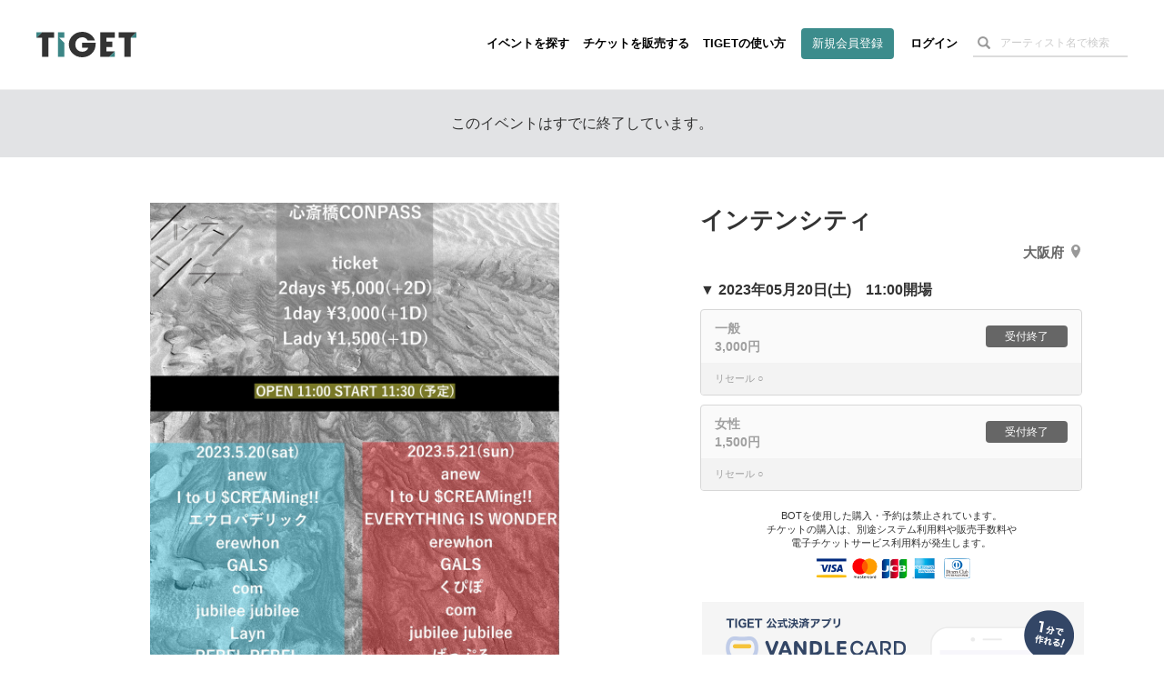

--- FILE ---
content_type: text/html; charset=utf-8
request_url: https://www.google.com/recaptcha/api2/aframe
body_size: 182
content:
<!DOCTYPE HTML><html><head><meta http-equiv="content-type" content="text/html; charset=UTF-8"></head><body><script nonce="OO-pqpTyvxuxlbYQp1fC6g">/** Anti-fraud and anti-abuse applications only. See google.com/recaptcha */ try{var clients={'sodar':'https://pagead2.googlesyndication.com/pagead/sodar?'};window.addEventListener("message",function(a){try{if(a.source===window.parent){var b=JSON.parse(a.data);var c=clients[b['id']];if(c){var d=document.createElement('img');d.src=c+b['params']+'&rc='+(localStorage.getItem("rc::a")?sessionStorage.getItem("rc::b"):"");window.document.body.appendChild(d);sessionStorage.setItem("rc::e",parseInt(sessionStorage.getItem("rc::e")||0)+1);localStorage.setItem("rc::h",'1768545775659');}}}catch(b){}});window.parent.postMessage("_grecaptcha_ready", "*");}catch(b){}</script></body></html>